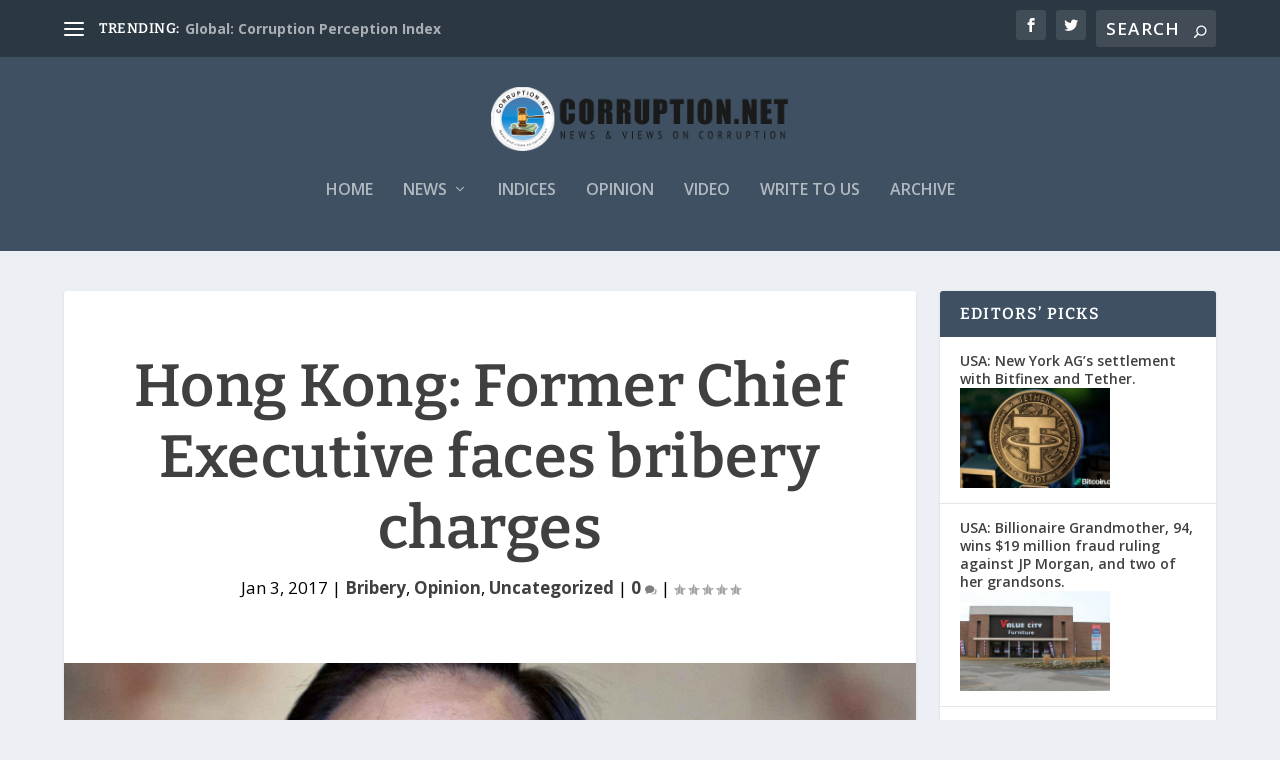

--- FILE ---
content_type: text/html; charset=UTF-8
request_url: https://corruption.net/wp-admin/admin-ajax.php
body_size: -267
content:
{"post_id":1611,"counted":true,"storage":{"name":["pvc_visits[0]"],"value":["1768915970b1611"],"expiry":[1768915970]},"type":"post"}